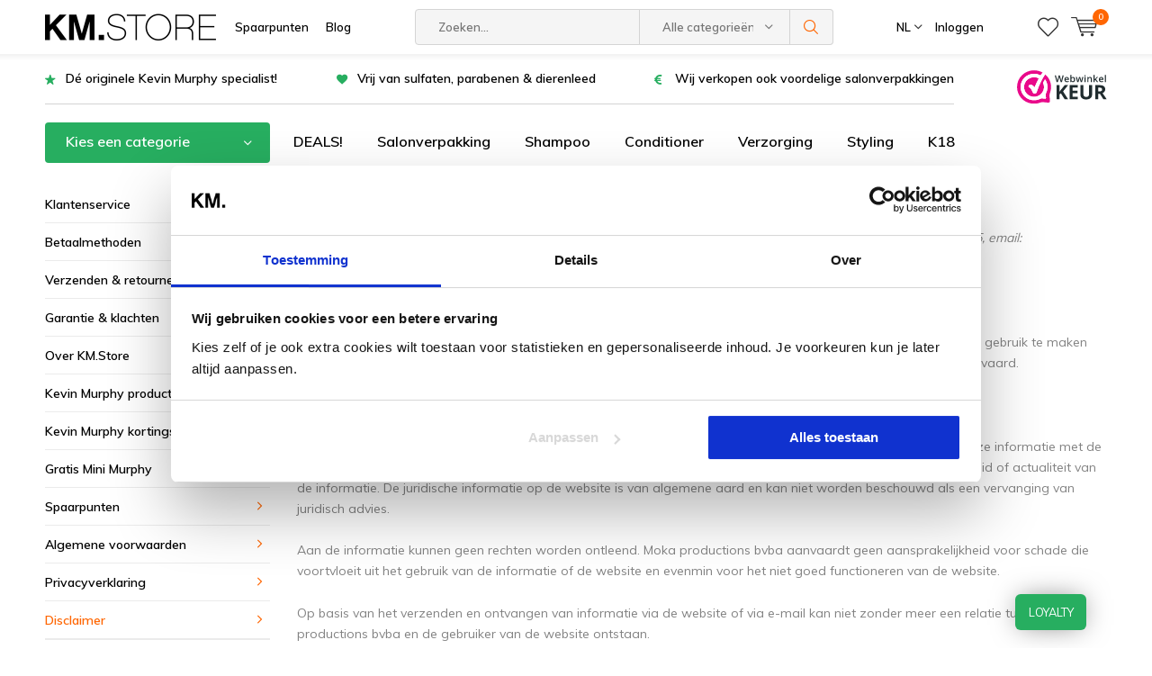

--- FILE ---
content_type: text/html;charset=utf-8
request_url: https://www.kmstore.be/nl/service/disclaimer/
body_size: 11623
content:
<!doctype html>
<html lang="nl" class="menu-up   no-mobile ">
	<head>
    
<script type="text/javascript">
   window.dataLayer = window.dataLayer || [];
   dataLayer.push({
                                                                                                            ecomm_prodid: '',  
                  ecomm_totalvalue: ''
                       
                         
                  });
      
</script>


<!-- Google Tag Manager -->
<script>(function(w,d,s,l,i){w[l]=w[l]||[];w[l].push({'gtm.start':
new Date().getTime(),event:'gtm.js'});var f=d.getElementsByTagName(s)[0],
j=d.createElement(s),dl=l!='dataLayer'?'&l='+l:'';j.async=true;j.src=
'https://www.googletagmanager.com/gtm.js?id='+i+dl;f.parentNode.insertBefore(j,f);
})(window,document,'script','dataLayer','GTM-WFV84WG');</script>
<!-- End Google Tag Manager -->          <script type="text/javascript">
        (function e(){var e=document.createElement("script");e.type="text/javascript",e.async=true,e.src="//staticw2.yotpo.com/33VX1vPv6K369kjY8L8lfAVJZLVfF7PTA7wySG5e/widget.js";var t=document.getElementsByTagName("script")[0];t.parentNode.insertBefore(e,t)})();
      </script>
        <meta charset="utf-8"/>
<!-- [START] 'blocks/head.rain' -->
<!--

  (c) 2008-2025 Lightspeed Netherlands B.V.
  http://www.lightspeedhq.com
  Generated: 02-12-2025 @ 17:47:00

-->
<link rel="canonical" href="https://www.kmstore.be/nl/service/disclaimer/"/>
<link rel="alternate" href="https://www.kmstore.be/nl/index.rss" type="application/rss+xml" title="Nieuwe producten"/>
<meta name="robots" content="noodp,noydir"/>
<meta name="google-site-verification" content="UM1-xgbMztDdVyb0xuV8Ba_DZP21bNzUZZcDUndtu28"/>
<meta name="google-site-verification" content="sp7Uj9hZAxADAdXU7UozBtDU4XTZemHdABQt__Ec5pU"/>
<meta property="og:url" content="https://www.kmstore.be/nl/service/disclaimer/?source=facebook"/>
<meta property="og:site_name" content="KM.STORE"/>
<meta property="og:title" content="Disclaimer"/>
<meta property="og:description" content="Wij zijn dé webshop om online Kevin Murphy haarproducten te kopen: shampoo, conditioner, styling &amp; meer..."/>
<script src="https://app.dmws.plus/shop-assets/12868/dmws-plus-loader.js?id=2256f77003ac290674a6ccf44860ec52"></script>
<script src="https://datalayer.taggrs.cloud/lightspeed-c-series-v2-minified.js"></script>
<script>
(function(w,d,s,l,i){w[l]=w[l]||[];w[l].push({'gtm.start':new Date().getTime(),event:'gtm.js'});var f=d.getElementsByTagName(s)[0],j=d.createElement(s),dl=l!='dataLayer'?'&l='+l:'';j.async=true;j.src='https://sst.kmstore.be/dn1kvwkwL7.js?tg='+i+dl;f.parentNode.insertBefore(j,f);})(window,document,'script','dataLayer','WFV84WG');
</script>
<!--[if lt IE 9]>
<script src="https://cdn.webshopapp.com/assets/html5shiv.js?2025-02-20"></script>
<![endif]-->
<!-- [END] 'blocks/head.rain' -->
		<meta charset="utf-8">
		<meta http-equiv="x-ua-compatible" content="ie=edge">
		<title>Disclaimer - KM.STORE</title>
		<meta name="description" content="Wij zijn dé webshop om online Kevin Murphy haarproducten te kopen: shampoo, conditioner, styling &amp; meer...">
		<meta name="keywords" content="Disclaimer">
		<meta name="theme-color" content="#ffffff">
		<meta name="MobileOptimized" content="320">
		<meta name="HandheldFriendly" content="true">
		<meta name="viewport" content="width=device-width, initial-scale=1, initial-scale=1, minimum-scale=1, maximum-scale=1, user-scalable=no">
		<meta name="author" content="https://www.dmws.nl/">
    <meta name="p:domain_verify" content="be03600f72703f1e5649919c986b4495"/>
		
		<link rel="preconnect" href="https://fonts.googleapis.com">
		<link rel="dns-prefetch" href="https://fonts.googleapis.com">
		<link rel="preconnect" href="https://ajax.googleapis.com">
		<link rel="dns-prefetch" href="https://ajax.googleapis.com">
		<link rel="preconnect" href="https://www.gstatic.com" crossorigin="anonymous">
		<link rel="dns-prefetch" href="https://www.gstatic.com" crossorigin="anonymous">
		<link rel="preconnect" href="//cdn.webshopapp.com/">
		<link rel="dns-prefetch" href="//cdn.webshopapp.com/">
	
		<link rel="preload" href="https://fonts.googleapis.com/css?family=Muli:300,400,500,600,700,800,900%7CMontserrat:300,400,500,600,700,800,900" as="style">
    <link rel="preload" href="https://cdn.webshopapp.com/shops/12868/themes/175791/assets/icomoon.woff" as="font" type="font/woff" crossorigin="anonymous">
    <link href="https://fonts.googleapis.com/css?family=Muli:300,400,500,600,700,800,900%7CMontserrat:300,400,500,600,700,800,900" rel="stylesheet" type="text/css">
  
  	<script>
      "use strict"
			function loadJS(src, onload) {
				var script = document.createElement('script')
				script.src = src
				script.onload = onload
				;(document.body || document.head).appendChild(script)
				script = null
			}
			(function () {
				var fontToLoad1 = "Muli",
					fontToLoad2 = "Montserrat"

				if (sessionStorage.font1 === fontToLoad1 && sessionStorage.font2 === fontToLoad2) {
					document.documentElement.className += " wf-active"
					return
				} else if ("fonts" in document) {
					var fontsToLoad = [document.fonts.load("300 1em 'Muli'"), document.fonts.load("400 1em 'Muli'"),
					document.fonts.load("500 1em 'Muli'"), document.fonts.load("600 1em 'Muli'"), document.fonts.load("700 1em 'Muli'"),
					document.fonts.load("800 1em 'Muli'"), document.fonts.load("900 1em 'Muli'"),
					document.fonts.load("300 1em 'Montserrat'"), document.fonts.load("400 1em 'Montserrat'"),
					document.fonts.load("500 1em 'Montserrat'"), document.fonts.load("600 1em 'Montserrat'"), document.fonts.load("700 1em 'Montserrat'"),
					document.fonts.load("800 1em 'Montserrat'"), document.fonts.load("900 1em 'Montserrat'")]
					Promise.all(fontsToLoad).then(function () {
						document.documentElement.className += " wf-active"
						try {
							sessionStorage.font1 = fontToLoad1
							sessionStorage.font2 = fontToLoad2
						} catch (e) { /* private safari */ }
					})
				} else {
					// use fallback
					loadJS('https://cdnjs.cloudflare.com/ajax/libs/fontfaceobserver/2.1.0/fontfaceobserver.js', function () {
						var fontsToLoad = []
						for (var i = 3; i <= 9; ++i) {
							fontsToLoad.push(new FontFaceObserver(fontToLoad1, { weight: i * 100 }).load())
							fontsToLoad.push(new FontFaceObserver(fontToLoad2, { weight: i * 100 }).load())
						}
						Promise.all(fontsToLoad).then(function () {
							document.documentElement.className += " wf-active"
							try {
								sessionStorage.font1 = fontToLoad1
								sessionStorage.font2 = fontToLoad2
							} catch (e) { /* private safari */ }
						});
					})
				}
			})();
    </script>
	
		<link rel="preload" href="https://cdn.webshopapp.com/shops/12868/themes/175791/assets/main-minified.css?20251202094624?1536" as="style">
		<link rel="preload" href="https://cdn.webshopapp.com/shops/12868/themes/175791/assets/settings.css?20251202094624" as="style">
		<link rel="stylesheet" async media="screen" href="https://cdn.webshopapp.com/shops/12868/themes/175791/assets/main-minified.css?20251202094624?1536">
		    <link rel="stylesheet" async href="https://cdn.webshopapp.com/shops/12868/themes/175791/assets/settings.css?20251202094624" />
    
		<link rel="preload" href="https://ajax.googleapis.com/ajax/libs/jquery/2.2.4/jquery.min.js" as="script">
		<link rel="preload" href="https://cdn.webshopapp.com/shops/12868/themes/175791/assets/custom.css?20251202094624" as="style">
		<link rel="preload" href="https://cdn.webshopapp.com/shops/12868/themes/175791/assets/cookie.js?20251202094624" as="script">
		<link rel="preload" href="https://cdn.webshopapp.com/shops/12868/themes/175791/assets/scripts.js?20251202094624" as="script">
		<link rel="preload" href="https://cdn.webshopapp.com/shops/12868/themes/175791/assets/fancybox.js?20251202094624" as="script">
		    				<link rel="preload" href="https://cdn.webshopapp.com/shops/12868/themes/175791/assets/dmws-gui.js?20251202094624" as="script">
		
		<script src="https://ajax.googleapis.com/ajax/libs/jquery/2.2.4/jquery.min.js"></script>
    
		<link rel="icon" type="image/x-icon" href="https://cdn.webshopapp.com/shops/12868/themes/175791/v/519577/assets/favicon.ico?20210209182627">
		<link rel="apple-touch-icon" href="https://cdn.webshopapp.com/shops/12868/themes/175791/v/519577/assets/favicon.ico?20210209182627">
		<meta property="og:title" content="Disclaimer">
		<meta property="og:type" content="website"> 
		<meta property="og:description" content="Wij zijn dé webshop om online Kevin Murphy haarproducten te kopen: shampoo, conditioner, styling &amp; meer...">
		<meta property="og:site_name" content="KM.STORE">
		<meta property="og:url" content="https://www.kmstore.be/">
    			<meta property="og:image" content="https://cdn.webshopapp.com/shops/12868/themes/175791/v/2635356/assets/banner-1.jpg?20250511121900">
        		<script type="application/ld+json">
			{
				"@context": "http://schema.org/",
				"@type": "Organization",
				"url": "https://www.kmstore.be/nl/",
				"name": "KM.STORE",
				"legalName": "KM.STORE",
				"description": "Wij zijn dé webshop om online Kevin Murphy haarproducten te kopen: shampoo, conditioner, styling &amp; meer...",
				"logo": "https://cdn.webshopapp.com/shops/12868/themes/175791/v/519577/assets/logo.png?20210209182627",
				"image": "https://cdn.webshopapp.com/shops/12868/themes/175791/v/2635356/assets/banner-1.jpg?20250511121900",
				"contactPoint": {
					"@type": "ContactPoint",
					"contactType": "Customer service",
					"telephone": "+32 11 98 84 11"
				},
				"address": {
					"@type": "PostalAddress",
					"streetAddress": "",
					"addressLocality": "",
					"addressRegion": "",
					"postalCode": "",
					"addressCountry": ""
				}
			}
		</script>
    <meta name="msapplication-config" content="https://cdn.webshopapp.com/shops/12868/themes/175791/assets/browserconfig.xml?20251202094624">
<meta property="og:title" content="Disclaimer">
<meta property="og:type" content="website"> 
<meta property="og:description" content="Wij zijn dé webshop om online Kevin Murphy haarproducten te kopen: shampoo, conditioner, styling &amp; meer...">
<meta property="og:site_name" content="KM.STORE">
<meta property="og:url" content="https://www.kmstore.be/">
<meta property="og:image" content="https://cdn.webshopapp.com/shops/12868/themes/175791/assets/first-image-1.jpg?20251202094624">
<meta name="twitter:title" content="Disclaimer">
<meta name="twitter:description" content="Wij zijn dé webshop om online Kevin Murphy haarproducten te kopen: shampoo, conditioner, styling &amp; meer...">
<meta name="twitter:site" content="KM.STORE">
<meta name="twitter:card" content="https://cdn.webshopapp.com/shops/12868/themes/175791/v/519577/assets/logo.png?20210209182627">
<meta name="twitter:image" content="https://cdn.webshopapp.com/shops/12868/themes/175791/assets/first-image-1.jpg?20251202094624">
<script type="application/ld+json">
  [
        {
      "@context": "http://schema.org/",
      "@type": "Organization",
      "url": "https://www.kmstore.be/",
      "name": "KM.STORE",
      "legalName": "KM.STORE",
      "description": "Wij zijn dé webshop om online Kevin Murphy haarproducten te kopen: shampoo, conditioner, styling &amp; meer...",
      "logo": "https://cdn.webshopapp.com/shops/12868/themes/175791/v/519577/assets/logo.png?20210209182627",
      "image": "https://cdn.webshopapp.com/shops/12868/themes/175791/assets/first-image-1.jpg?20251202094624",
      "contactPoint": {
        "@type": "ContactPoint",
        "contactType": "Customer service",
        "telephone": "+32 11 98 84 11"
      },
      "address": {
        "@type": "PostalAddress",
        "streetAddress": "Korte Heerstraat 12/2",
        "addressLocality": "",
        "postalCode": "B-3910 Pelt",
        "addressCountry": "NL"
      }
      ,
      "aggregateRating": {
          "@type": "AggregateRating",
          "bestRating": "10",
          "worstRating": "1",
          "ratingValue": "9.4",
          "reviewCount": "11636",
          "url":"https://www.valuedshops.be/webshop/KMSTORE_1205100/reviews"
      }
            
    },
    { 
      "@context": "http://schema.org", 
      "@type": "WebSite", 
      "url": "https://www.kmstore.be/", 
      "name": "KM.STORE",
      "description": "Wij zijn dé webshop om online Kevin Murphy haarproducten te kopen: shampoo, conditioner, styling &amp; meer...",
      "author": [
        {
          "@type": "Organization",
          "url": "https://www.dmws.nl/",
          "name": "DMWS B.V.",
          "address": {
            "@type": "PostalAddress",
            "streetAddress": "Klokgebouw 195 (Strijp-S)",
            "addressLocality": "Eindhoven",
            "addressRegion": "NB",
            "postalCode": "5617 AB",
            "addressCountry": "NL"
          }
        }
      ]
    }
  ]
</script>	</head>
	<body>
    <!-- Google Tag Manager (noscript) --><noscript><iframe src="https://www.googletagmanager.com/ns.html?id=GTM-WFV84WG"
    height="0" width="0" style="display:none;visibility:hidden"></iframe></noscript><!-- End Google Tag Manager (noscript) --><ul class="hidden-data hidden"><li>12868</li><li>175791</li><li>ja</li><li>nl</li><li>live</li><li>klantendienst//kmstore/be</li><li>https://www.kmstore.be/nl/</li></ul><div id="root"><header id="top"><p id="logo"><a href="https://www.kmstore.be/nl/" accesskey="h"><img class="desktop-only" src="https://cdn.webshopapp.com/shops/12868/themes/175791/v/519577/assets/logo.png?20210209182627" alt="KM.STORE" width="190" height="60"><img class="desktop-hide" src="https://cdn.webshopapp.com/shops/12868/themes/175791/v/519577/assets/logo-mobile.png?20210209182627" alt="KM.STORE" width="190" height="60"></a></p><nav id="skip"><ul><li><a href="#nav" accesskey="n">Skip to navigation (n)</a></li><li><a href="#content" accesskey="c">Skip to content (c)</a></li><li><a href="#footer" accesskey="f">Skip to footer (f)</a></li></ul></nav><nav id="nav"><ul><li><a accesskey="1" href="https://www.kmstore.be/service/kevinmurphy-spaarpunten/">Spaarpunten</a><em>(1)</em></li><li><a accesskey="2" href="https://www.kmstore.be/blogs/kevinmurphy-blog/">Blog</a><em>(2)</em></li></ul><form action="https://www.kmstore.be/nl/search/" method="post" id="formSearch" class="untouched"><h5>Zoeken</h5><p><label for="q">Zoeken...</label><input type="search" id="q" name="q" value="" placeholder="Zoeken..." autocomplete="off"></p><p class="desktop-only"><label for="sb" class="hidden">Alle categorieën</label><select id="sb" name="sb" onchange="cat();"><option value="https://www.kmstore.be/nl/search/">Alle categorieën</option><option value="https://www.kmstore.be/nl/kevin-murphy-producten/" class="cat-319889">Kevin Murphy producten</option><option value="https://www.kmstore.be/nl/kevin-murphy-keuzehulp/" class="cat-4324454">Kevin Murphy keuzehulp</option><option value="https://www.kmstore.be/nl/kevin-murphy-holiday-deals/" class="cat-13279840">Kevin Murphy Holiday Deals</option><option value="https://www.kmstore.be/nl/kevin-murphy-black-friday/" class="cat-9719477">Kevin Murphy Black Friday</option><option value="https://www.kmstore.be/nl/k18-hair/" class="cat-10698342">K18 Hair</option><option value="https://www.kmstore.be/nl/idhair-solutions/" class="cat-13368383">IdHair SOLUTIONS</option></select></p><p><button type="submit" title="Zoeken" disabled="disabled">Zoeken</button></p><ul class="list-cart"></ul><div class="tags desktop-hide"><h5>Tags</h5><ul class="list-tags"><li><a href="https://www.kmstore.be/nl/tags/i-n-belgie/">I-N belgie <span>(28)</span></a></li><li><a href="https://www.kmstore.be/nl/tags/i-n-nederland/">I-N nederland <span>(28)</span></a></li><li><a href="https://www.kmstore.be/nl/tags/i-n-webshop/">I-N webshop <span>(28)</span></a></li><li><a href="https://www.kmstore.be/nl/tags/love-kevin-murphy/">Love Kevin Murphy <span>(122)</span></a></li><li><a href="https://www.kmstore.be/nl/tags/lovekevinmurphy/">LoveKevinMurphy <span>(122)</span></a></li><li><a href="https://www.kmstore.be/nl/tags/metis-superior-supplements/">Metis superior supplements <span>(10)</span></a></li><li><a href="https://www.kmstore.be/nl/tags/metis-supplements/">Metis supplements <span>(10)</span></a></li><li><a href="https://www.kmstore.be/nl/tags/metis-vitamine/">Metis vitamine <span>(10)</span></a></li><li><a href="https://www.kmstore.be/nl/tags/conditioner-shampoo/">conditioner shampoo <span>(6)</span></a></li><li><a href="https://www.kmstore.be/nl/tags/haarspray/">haarspray <span>(22)</span></a></li><li><a href="https://www.kmstore.be/nl/tags/haaruitval/">haaruitval <span>(6)</span></a></li><li><a href="https://www.kmstore.be/nl/tags/haarverlies/">haarverlies <span>(6)</span></a></li><li><a href="https://www.kmstore.be/nl/tags/intelligent-nutrients/">intelligent nutrients <span>(28)</span></a></li><li><a href="https://www.kmstore.be/nl/tags/kevin-murphy-aanbieding/">kevin murphy aanbieding <span>(113)</span></a></li><li><a href="https://www.kmstore.be/nl/tags/kevin-murphy-belgie/">kevin murphy belgie <span>(113)</span></a></li><li><a href="https://www.kmstore.be/nl/tags/kevin-murphy-conditioner/">kevin murphy conditioner <span>(8)</span></a></li><li><a href="https://www.kmstore.be/nl/tags/kevin-murphy-ervaringen/">kevin murphy ervaringen <span>(113)</span></a></li><li><a href="https://www.kmstore.be/nl/tags/kevin-murphy-gel/">kevin murphy gel <span>(9)</span></a></li><li><a href="https://www.kmstore.be/nl/tags/kevin-murphy-goedkoop/">kevin murphy goedkoop <span>(113)</span></a></li><li><a href="https://www.kmstore.be/nl/tags/kevin-murphy-haarlak/">kevin murphy haarlak <span>(8)</span></a></li><li><a href="https://www.kmstore.be/nl/tags/kevin-murphy-hair/">kevin murphy hair <span>(5)</span></a></li><li><a href="https://www.kmstore.be/nl/tags/kevin-murphy-holiday-2020/">kevin murphy holiday 2020 <span>(15)</span></a></li><li><a href="https://www.kmstore.be/nl/tags/kevin-murphy-holiday-deal/">kevin murphy holiday deal <span>(45)</span></a></li><li><a href="https://www.kmstore.be/nl/tags/kevin-murphy-kopen/">kevin murphy kopen <span>(113)</span></a></li><li><a href="https://www.kmstore.be/nl/tags/kevin-murphy-masker/">kevin murphy masker <span>(9)</span></a></li><li><a href="https://www.kmstore.be/nl/tags/kevin-murphy-mini/">kevin murphy mini <span>(27)</span></a></li><li><a href="https://www.kmstore.be/nl/tags/kevin-murphy-nederland/">kevin murphy nederland <span>(113)</span></a></li><li><a href="https://www.kmstore.be/nl/tags/kevin-murphy-online/">kevin murphy online <span>(113)</span></a></li><li><a href="https://www.kmstore.be/nl/tags/kevin-murphy-paste/">kevin murphy paste <span>(9)</span></a></li><li><a href="https://www.kmstore.be/nl/tags/kevin-murphy-shampoo/">kevin murphy shampoo <span>(11)</span></a></li><li><a href="https://www.kmstore.be/nl/tags/kevin-murphy-spray/">kevin murphy spray <span>(22)</span></a></li><li><a href="https://www.kmstore.be/nl/tags/kevin-murphy-verkooppunt/">kevin murphy verkooppunt <span>(113)</span></a></li><li><a href="https://www.kmstore.be/nl/tags/kevin-murphy-wax/">kevin murphy wax <span>(9)</span></a></li><li><a href="https://www.kmstore.be/nl/tags/kevin-murphy-webshop/">kevin murphy webshop <span>(113)</span></a></li><li><a href="https://www.kmstore.be/nl/tags/kevin-murphy-zilvershampoo/">kevin murphy zilvershampoo <span>(5)</span></a></li><li><a href="https://www.kmstore.be/nl/tags/krullen/">krullen <span>(7)</span></a></li><li><a href="https://www.kmstore.be/nl/tags/krullen-maken/">krullen maken <span>(5)</span></a></li><li><a href="https://www.kmstore.be/nl/tags/producten-voor-krullend-haar/">producten voor krullend haar <span>(7)</span></a></li><li><a href="https://www.kmstore.be/nl/tags/shampoo-tegen-haaruitval/">shampoo tegen haaruitval <span>(7)</span></a></li><li><a href="https://www.kmstore.be/nl/tags/shampoo-zonder-sulfaten/">shampoo zonder sulfaten <span>(10)</span></a></li></ul></div></form><ul><li class="language"><a accesskey="3" href="./">NL</a><em>(3)</em><ul><li class="active"><a href="https://www.kmstore.be/nl/service/disclaimer"  title="Nederlands" lang="nl">Nederlands</a></li><li ><a href="https://www.kmstore.be/fr/service/disclaimer"  title="Français" lang="fr">Français</a></li></ul></li><li class="search"><a accesskey="5" href="./"><i class="icon-zoom"></i><span>Zoeken</span></a><em>(5)</em></li><!--<li class="compare mobile-only"><a accesskey="5" href="./"><i class="icon-chart"></i><span>vergelijk</span></a><em>(5)</em></li>--><li class="user"><a accesskey="6" href="https://www.kmstore.be/nl/account/login/"><i class="icon-user-outline"></i> 
          Inloggen
        </a><em>(6)</em><div><div class="double"><form method="post" id="formLogin" action="https://www.kmstore.be/nl/account/loginPost/?return=https://www.kmstore.be/nl/service/disclaimer/"><h5>Inloggen</h5><p><label for="formLoginEmail">E-mailadres</label><input type="email" id="formLoginEmail" name="email" placeholder="E-mailadres" autocomplete='email' required></p><p><label for="formLoginPassword">Wachtwoord</label><input type="password" id="formLoginPassword" name="password" placeholder="Wachtwoord" autocomplete="current-password" required><a href="https://www.kmstore.be/nl/account/password/">Wachtwoord vergeten?</a></p><p><input type="hidden" name="key" value="6406352efaf9128e1c4443082bd165e0" /><input type="hidden" name="type" value="login" /><button type="submit" onclick="$('#formLogin').submit(); return false;">Inloggen</button></p></form><div><h5>Nieuwe klant?</h5><ul class="list-checks"><li>Al je orders en retouren op één plek</li><li>Het bestelproces gaat nog sneller</li><li>Je winkelwagen is altijd en overal opgeslagen</li></ul><p class="link-btn"><a class="a" href="https://www.kmstore.be/nl/account/register/">Account aanmaken</a></p></div></div></div></li><li class="menu"><a accesskey="7" href="./"><i class="icon-menu"></i>
          Menu
        </a><em>(7)</em></li><li class="favorites br"><a accesskey="8" href="https://www.kmstore.be/nl/account/wishlist/"><i class="icon-heart-outline"></i><span>wishlist</span></a></li><li class="cart"><a accesskey="9" href="./"><i class="icon-cart"></i><span>Winkelwagen</span><span class="qty">0</span></a><em>(9)</em><div><h5>Mijn winkelwagen</h5><ul class="list-cart"><li><a href="https://www.kmstore.be/nl/session/back/"><span class="img"><img src="https://cdn.webshopapp.com/shops/12868/themes/175791/assets/empty-cart.svg?20251202094624" alt="Empty cart" width="43" height="46"></span><span class="title">Geen producten gevonden...</span><span class="desc">Er zitten geen producten in uw winkelwagen. Misschien is het artikel dat u had gekozen uitverkocht.</span></a></li></ul></div></li></ul><div class="nav-main"><ul><li><a>Menu</a><ul><li><a href="https://www.kmstore.be/nl/kevin-murphy-producten/"><span class="img"><img src="https://cdn.webshopapp.com/shops/12868/files/143764058/64x44x2/kevin-murphy-producten.jpg" alt="Kevin Murphy producten" width="32" height="22"></span>Kevin Murphy producten</a><ul><li class="strong"><a href="https://www.kmstore.be/nl/kevin-murphy-producten/">Kevin Murphy producten</a></li><li><a href="https://www.kmstore.be/nl/kevin-murphy-producten/kevin-murphy-wash/">Kevin Murphy wash</a></li><li><a href="https://www.kmstore.be/nl/kevin-murphy-producten/kevin-murphy-rinse/">Kevin Murphy rinse</a></li><li><a href="https://www.kmstore.be/nl/kevin-murphy-producten/kevin-murphy-treatment/">Kevin Murphy treatment</a></li><li><a href="https://www.kmstore.be/nl/kevin-murphy-producten/kevin-murphy-styling/">Kevin Murphy styling</a></li><li><a href="https://www.kmstore.be/nl/kevin-murphy-producten/kevin-murphy-blowdry/">Kevin Murphy blow.dry</a></li><li><a href="https://www.kmstore.be/nl/kevin-murphy-producten/kevin-murphy-colour-care/">Kevin Murphy colour care</a></li><li><a href="https://www.kmstore.be/nl/kevin-murphy-producten/kevin-murphy-tools/">Kevin Murphy tools</a></li><li><a href="https://www.kmstore.be/nl/kevin-murphy-producten/kevin-murphy-kmen/">Kevin Murphy K.Men</a></li><li><a href="https://www.kmstore.be/nl/kevin-murphy-producten/kevin-murphy-deals/">Kevin Murphy deals</a></li><li><a href="https://www.kmstore.be/nl/kevin-murphy-producten/kevin-murphy-mini-40ml/">Kevin Murphy Mini 40ml</a></li><li><a href="https://www.kmstore.be/nl/kevin-murphy-producten/kevin-murphy-travelsize/">Kevin Murphy travelsize</a></li><li><a href="https://www.kmstore.be/nl/kevin-murphy-producten/kevin-murphy-salonverpakking/">Kevin Murphy salonverpakking</a><ul><li class="strong"><a href="https://www.kmstore.be/nl/kevin-murphy-producten/kevin-murphy-salonverpakking/">Kevin Murphy salonverpakking</a></li><li><a href="https://www.kmstore.be/nl/kevin-murphy-producten/kevin-murphy-salonverpakking/wash-1000-ml/">Wash 1000 ml</a></li><li><a href="https://www.kmstore.be/nl/kevin-murphy-producten/kevin-murphy-salonverpakking/rinse-1000-ml/">Rinse 1000 ml</a></li><li><a href="https://www.kmstore.be/nl/kevin-murphy-producten/kevin-murphy-salonverpakking/treatment-1000-ml/">Treatment 1000 ml</a></li><li><a href="https://www.kmstore.be/nl/kevin-murphy-producten/kevin-murphy-salonverpakking/styling-1000-ml/">Styling 1000 ml</a></li></ul></li><li><a href="https://www.kmstore.be/nl/kevin-murphy-producten/kevin-murphy-korting/">Kevin Murphy korting</a></li></ul></li><li><a href="https://www.kmstore.be/nl/kevin-murphy-keuzehulp/"><span class="img"><img src="https://cdn.webshopapp.com/shops/12868/files/233284566/64x44x2/kevin-murphy-keuzehulp.jpg" alt="Kevin Murphy keuzehulp" width="32" height="22"></span>Kevin Murphy keuzehulp</a><ul><li class="strong"><a href="https://www.kmstore.be/nl/kevin-murphy-keuzehulp/">Kevin Murphy keuzehulp</a></li><li><a href="https://www.kmstore.be/nl/kevin-murphy-keuzehulp/krullen/">Krullen</a></li><li><a href="https://www.kmstore.be/nl/kevin-murphy-keuzehulp/anti-frizz/">Anti frizz</a></li><li><a href="https://www.kmstore.be/nl/kevin-murphy-keuzehulp/hittebescherming/">Hittebescherming</a></li><li><a href="https://www.kmstore.be/nl/kevin-murphy-keuzehulp/hoofdhuid-problemen/">Hoofdhuid problemen</a></li><li><a href="https://www.kmstore.be/nl/kevin-murphy-keuzehulp/extra-volume/">Extra volume</a></li><li><a href="https://www.kmstore.be/nl/kevin-murphy-keuzehulp/herstel/">Herstel</a></li><li><a href="https://www.kmstore.be/nl/kevin-murphy-keuzehulp/haaruitval/">Haaruitval</a></li><li><a href="https://www.kmstore.be/nl/kevin-murphy-keuzehulp/hydratatie/">Hydratatie</a></li><li><a href="https://www.kmstore.be/nl/kevin-murphy-keuzehulp/verjonging/">Verjonging</a></li><li><a href="https://www.kmstore.be/nl/kevin-murphy-keuzehulp/blond-of-grijs-haar/">Blond (of grijs) haar</a></li><li><a href="https://www.kmstore.be/nl/kevin-murphy-keuzehulp/beach-look/">Beach look</a></li><li><a href="https://www.kmstore.be/nl/kevin-murphy-keuzehulp/topstyling/">Topstyling</a></li><li><a href="https://www.kmstore.be/nl/kevin-murphy-keuzehulp/body-textuur/">Body &amp; textuur</a></li><li><a href="https://www.kmstore.be/nl/kevin-murphy-keuzehulp/km-voor-heren/">KM voor heren</a></li><li><a href="https://www.kmstore.be/nl/kevin-murphy-keuzehulp/vegan-producten/">Vegan producten</a></li><li><a href="https://www.kmstore.be/nl/kevin-murphy-keuzehulp/glutenvrije-producten/">Glutenvrije producten</a></li><li><a href="https://www.kmstore.be/nl/kevin-murphy-keuzehulp/producten-met-uv-filter/">Producten met UV-filter</a></li></ul></li><li><a href="https://www.kmstore.be/nl/kevin-murphy-holiday-deals/"><span class="img"><img src="https://cdn.webshopapp.com/shops/12868/files/486473668/64x44x2/kevin-murphy-holiday-deals.jpg" alt="Kevin Murphy Holiday Deals" width="32" height="22"></span>Kevin Murphy Holiday Deals</a></li><li><a href="https://www.kmstore.be/nl/kevin-murphy-black-friday/"><span class="img"><img src="https://cdn.webshopapp.com/shops/12868/files/487948989/64x44x2/kevin-murphy-black-friday.jpg" alt="Kevin Murphy Black Friday" width="32" height="22"></span>Kevin Murphy Black Friday</a></li><li><a href="https://www.kmstore.be/nl/k18-hair/"><span class="img"><img src="https://cdn.webshopapp.com/shops/12868/files/360818835/64x44x2/k18-hair.jpg" alt="K18 Hair" width="32" height="22"></span>K18 Hair</a><ul><li class="strong"><a href="https://www.kmstore.be/nl/k18-hair/">K18 Hair</a></li><li><a href="https://www.kmstore.be/nl/k18-hair/wat-is-k18-faq/">Wat is K18? - FAQ</a></li></ul></li><li><a href="https://www.kmstore.be/nl/idhair-solutions/"><span class="img"><img src="https://cdn.webshopapp.com/shops/12868/files/488156296/64x44x2/idhair-solutions.jpg" alt="IdHair SOLUTIONS" width="32" height="22"></span>IdHair SOLUTIONS</a><ul><li class="strong"><a href="https://www.kmstore.be/nl/idhair-solutions/">IdHair SOLUTIONS</a></li><li><a href="https://www.kmstore.be/nl/idhair-solutions/shampoo/">Shampoo</a></li><li><a href="https://www.kmstore.be/nl/idhair-solutions/conditioner/">Conditioner</a></li><li><a href="https://www.kmstore.be/nl/idhair-solutions/treatment/">Treatment</a></li><li><a href="https://www.kmstore.be/nl/idhair-solutions/vette-hoofdhuid-jeuk-schilfers/">Vette hoofdhuid, jeuk &amp; schilfers</a></li><li><a href="https://www.kmstore.be/nl/idhair-solutions/droge-hoofdhuid-jeuk-schilfers/">Droge hoofdhuid, jeuk &amp; schilfers</a></li></ul></li></ul></li></ul></div></nav><p id="back"><a href="https://www.kmstore.be/nl/">Terug</a></p></header><main id="content" class=" "><div class="pretemplate-content "><div class="usp-container"><ul class="list-usp desktop-only"><li>
            	Dé originele Kevin Murphy specialist!
          </li><li>
            	Vrij van sulfaten, parabenen & dierenleed
          </li><li>
            	Wij verkopen ook voordelige salonverpakkingen
          </li></ul><ul class="list-usp list-usp-with-carousel desktop-hide"><div class="inner"><div class="item"><li>
                      Dé originele Kevin Murphy specialist!
                  </li></div><div class="item"><li>
                      Vrij van sulfaten, parabenen & dierenleed
                  </li></div><div class="item"><li>
                      Wij verkopen ook voordelige salonverpakkingen
                  </li></div></div></ul><p class="link-inline"><a href="https://www.valuedshops.be/webshop/KMSTORE_1205100/reviews" title="WebwinkelKeur" target="_blank"><img src="https://dashboard.webwinkelkeur.nl/banners/70/1205100" alt="WebwinkelKeur" width="100" height="31"></a><a href="https://www.kmstore.be/service/kevinmurphy-spaarpunten/">KM.Spaarpunten</a></p></div><nav class="nav-main desktop-only"><ul><li><a href="./">Kies een categorie</a><ul><li><a href="https://www.kmstore.be/nl/kevin-murphy-producten/"><span class="img"><img src="https://cdn.webshopapp.com/shops/12868/files/143764058/64x44x2/kevin-murphy-producten.jpg" alt="Kevin Murphy producten" width="32" height="22"></span>Kevin Murphy producten</a><ul><li class="strong"><a href="https://www.kmstore.be/nl/kevin-murphy-producten/">Kevin Murphy producten</a></li><li><a href="https://www.kmstore.be/nl/kevin-murphy-producten/kevin-murphy-wash/">Kevin Murphy wash</a></li><li><a href="https://www.kmstore.be/nl/kevin-murphy-producten/kevin-murphy-rinse/">Kevin Murphy rinse</a></li><li><a href="https://www.kmstore.be/nl/kevin-murphy-producten/kevin-murphy-treatment/">Kevin Murphy treatment</a></li><li><a href="https://www.kmstore.be/nl/kevin-murphy-producten/kevin-murphy-styling/">Kevin Murphy styling</a></li><li><a href="https://www.kmstore.be/nl/kevin-murphy-producten/kevin-murphy-blowdry/">Kevin Murphy blow.dry</a></li><li><a href="https://www.kmstore.be/nl/kevin-murphy-producten/kevin-murphy-colour-care/">Kevin Murphy colour care</a></li><li><a href="https://www.kmstore.be/nl/kevin-murphy-producten/kevin-murphy-tools/">Kevin Murphy tools</a></li><li><a href="https://www.kmstore.be/nl/kevin-murphy-producten/kevin-murphy-kmen/">Kevin Murphy K.Men</a></li><li><a href="https://www.kmstore.be/nl/kevin-murphy-producten/kevin-murphy-deals/">Kevin Murphy deals</a></li><li><a href="https://www.kmstore.be/nl/kevin-murphy-producten/kevin-murphy-mini-40ml/">Kevin Murphy Mini 40ml</a></li><li><a href="https://www.kmstore.be/nl/kevin-murphy-producten/kevin-murphy-travelsize/">Kevin Murphy travelsize</a></li><li><a href="https://www.kmstore.be/nl/kevin-murphy-producten/kevin-murphy-salonverpakking/">Kevin Murphy salonverpakking</a><ul><li class="strong"><a href="https://www.kmstore.be/nl/kevin-murphy-producten/kevin-murphy-salonverpakking/">Kevin Murphy salonverpakking</a></li><li><a href="https://www.kmstore.be/nl/kevin-murphy-producten/kevin-murphy-salonverpakking/wash-1000-ml/">Wash 1000 ml</a></li><li><a href="https://www.kmstore.be/nl/kevin-murphy-producten/kevin-murphy-salonverpakking/rinse-1000-ml/">Rinse 1000 ml</a></li><li><a href="https://www.kmstore.be/nl/kevin-murphy-producten/kevin-murphy-salonverpakking/treatment-1000-ml/">Treatment 1000 ml</a></li><li><a href="https://www.kmstore.be/nl/kevin-murphy-producten/kevin-murphy-salonverpakking/styling-1000-ml/">Styling 1000 ml</a></li></ul></li><li><a href="https://www.kmstore.be/nl/kevin-murphy-producten/kevin-murphy-korting/">Kevin Murphy korting</a></li></ul></li><li><a href="https://www.kmstore.be/nl/kevin-murphy-keuzehulp/"><span class="img"><img src="https://cdn.webshopapp.com/shops/12868/files/233284566/64x44x2/kevin-murphy-keuzehulp.jpg" alt="Kevin Murphy keuzehulp" width="32" height="22"></span>Kevin Murphy keuzehulp</a><ul><li class="strong"><a href="https://www.kmstore.be/nl/kevin-murphy-keuzehulp/">Kevin Murphy keuzehulp</a></li><li><a href="https://www.kmstore.be/nl/kevin-murphy-keuzehulp/krullen/">Krullen</a></li><li><a href="https://www.kmstore.be/nl/kevin-murphy-keuzehulp/anti-frizz/">Anti frizz</a></li><li><a href="https://www.kmstore.be/nl/kevin-murphy-keuzehulp/hittebescherming/">Hittebescherming</a></li><li><a href="https://www.kmstore.be/nl/kevin-murphy-keuzehulp/hoofdhuid-problemen/">Hoofdhuid problemen</a></li><li><a href="https://www.kmstore.be/nl/kevin-murphy-keuzehulp/extra-volume/">Extra volume</a></li><li><a href="https://www.kmstore.be/nl/kevin-murphy-keuzehulp/herstel/">Herstel</a></li><li><a href="https://www.kmstore.be/nl/kevin-murphy-keuzehulp/haaruitval/">Haaruitval</a></li><li><a href="https://www.kmstore.be/nl/kevin-murphy-keuzehulp/hydratatie/">Hydratatie</a></li><li><a href="https://www.kmstore.be/nl/kevin-murphy-keuzehulp/verjonging/">Verjonging</a></li><li><a href="https://www.kmstore.be/nl/kevin-murphy-keuzehulp/blond-of-grijs-haar/">Blond (of grijs) haar</a></li><li><a href="https://www.kmstore.be/nl/kevin-murphy-keuzehulp/beach-look/">Beach look</a></li><li><a href="https://www.kmstore.be/nl/kevin-murphy-keuzehulp/topstyling/">Topstyling</a></li><li><a href="https://www.kmstore.be/nl/kevin-murphy-keuzehulp/body-textuur/">Body &amp; textuur</a></li><li><a href="https://www.kmstore.be/nl/kevin-murphy-keuzehulp/km-voor-heren/">KM voor heren</a></li><li><a href="https://www.kmstore.be/nl/kevin-murphy-keuzehulp/vegan-producten/">Vegan producten</a></li><li><a href="https://www.kmstore.be/nl/kevin-murphy-keuzehulp/glutenvrije-producten/">Glutenvrije producten</a></li><li><a href="https://www.kmstore.be/nl/kevin-murphy-keuzehulp/producten-met-uv-filter/">Producten met UV-filter</a></li></ul></li><li><a href="https://www.kmstore.be/nl/kevin-murphy-holiday-deals/"><span class="img"><img src="https://cdn.webshopapp.com/shops/12868/files/486473668/64x44x2/kevin-murphy-holiday-deals.jpg" alt="Kevin Murphy Holiday Deals" width="32" height="22"></span>Kevin Murphy Holiday Deals</a></li><li><a href="https://www.kmstore.be/nl/kevin-murphy-black-friday/"><span class="img"><img src="https://cdn.webshopapp.com/shops/12868/files/487948989/64x44x2/kevin-murphy-black-friday.jpg" alt="Kevin Murphy Black Friday" width="32" height="22"></span>Kevin Murphy Black Friday</a></li><li><a href="https://www.kmstore.be/nl/k18-hair/"><span class="img"><img src="https://cdn.webshopapp.com/shops/12868/files/360818835/64x44x2/k18-hair.jpg" alt="K18 Hair" width="32" height="22"></span>K18 Hair</a><ul><li class="strong"><a href="https://www.kmstore.be/nl/k18-hair/">K18 Hair</a></li><li><a href="https://www.kmstore.be/nl/k18-hair/wat-is-k18-faq/">Wat is K18? - FAQ</a></li></ul></li><li><a href="https://www.kmstore.be/nl/idhair-solutions/"><span class="img"><img src="https://cdn.webshopapp.com/shops/12868/files/488156296/64x44x2/idhair-solutions.jpg" alt="IdHair SOLUTIONS" width="32" height="22"></span>IdHair SOLUTIONS</a><ul><li class="strong"><a href="https://www.kmstore.be/nl/idhair-solutions/">IdHair SOLUTIONS</a></li><li><a href="https://www.kmstore.be/nl/idhair-solutions/shampoo/">Shampoo</a></li><li><a href="https://www.kmstore.be/nl/idhair-solutions/conditioner/">Conditioner</a></li><li><a href="https://www.kmstore.be/nl/idhair-solutions/treatment/">Treatment</a></li><li><a href="https://www.kmstore.be/nl/idhair-solutions/vette-hoofdhuid-jeuk-schilfers/">Vette hoofdhuid, jeuk &amp; schilfers</a></li><li><a href="https://www.kmstore.be/nl/idhair-solutions/droge-hoofdhuid-jeuk-schilfers/">Droge hoofdhuid, jeuk &amp; schilfers</a></li></ul></li></ul></li><li><a href="https://www.kmstore.be/nl/kevin-murphy-producten/kevin-murphy-deals/" title="DEALS!">DEALS!</a></li><li><a href="https://www.kmstore.be/nl/kevin-murphy-producten/kevin-murphy-salonverpakking/" title="Salonverpakking">Salonverpakking</a></li><li><a href="https://www.kmstore.be/nl/kevin-murphy-producten/kevin-murphy-wash/" title="Shampoo">Shampoo</a></li><li><a href="https://www.kmstore.be/nl/kevin-murphy-producten/kevin-murphy-rinse/" title="Conditioner">Conditioner</a></li><li><a href="https://www.kmstore.be/nl/kevin-murphy-producten/kevin-murphy-treatment/" title="Verzorging">Verzorging</a></li><li><a href="https://www.kmstore.be/nl/kevin-murphy-producten/kevin-murphy-styling/" title="Styling">Styling</a></li><li><a href="https://www.kmstore.be/nl/k18-hair/" title="K18">K18</a></li></ul></nav></div><div class="cols-a"><article><h1>Disclaimer</h1><p><em>Deze website is eigendom van Moka productions bvba, Korte Heerstraat 12, 3910 Neerpelt, BTW-nr.: BE 0698.791.265, email: <a href="/cdn-cgi/l/email-protection" class="__cf_email__" data-cfemail="1c77707d72687972787579726f685c77716f68736e79327e79">[email&#160;protected]</a>, <a href="https://www.kmstore.be/service/privacy-policy/">privacyverklaring</a>, <a href="https://www.kmstore.be/service/cookieverklaring/">cookieverklaring</a>, <a href="https://www.kmstore.be/service/disclaimer/">disclaimer</a></em></p><p><strong>DISCLAIMER</strong><br /> <br />Op het gebruik van deze website (www.kmstore.be) zijn onderstaande gebruiksvoorwaarden van toepassing. Door gebruik te maken van deze website, wordt u geacht kennis te hebben genomen van de gebruiksvoorwaarden en deze te hebben aanvaard.<br /> <br /><strong>Gebruik van informatie</strong></p><p>Moka productions bvba streeft ernaar op deze website altijd juiste en actuele informatie aan te bieden. Hoewel deze informatie met de grootst mogelijke zorgvuldigheid is samengesteld, staat Moka productions bvba niet in voor de volledigheid, juistheid of actualiteit van de informatie. De juridische informatie op de website is van algemene aard en kan niet worden beschouwd als een vervanging van juridisch advies.<br /> <br />Aan de informatie kunnen geen rechten worden ontleend. Moka productions bvba aanvaardt geen aansprakelijkheid voor schade die voortvloeit uit het gebruik van de informatie of de website en evenmin voor het niet goed functioneren van de website.</p><p>Op basis van het verzenden en ontvangen van informatie via de website of via e-mail kan niet zonder meer een relatie tussen Moka productions bvba en de gebruiker van de website ontstaan.<br /> <br /><strong>E-mail</strong></p><p>Moka productions bvba garandeert niet dat aan haar gezonden e-mails (tijdig) worden ontvangen of verwerkt, omdat tijdige ontvangst van e-mails niet kan worden gegarandeerd. Ook de veiligheid van het e-mailverkeer kan niet volledig worden gegarandeerd door de hieraan verbonden veiligheidsrisico’s. Door zonder encryptie of wachtwoordbeveiliging per e-mail met Moka productions bvba te corresponderen, accepteert u dit risico.<br /> <br /><strong>Hyperlinks</strong></p><p>Deze website kan hyperlinks bevatten naar websites van derden. Moka productions bvba heeft geen invloed op websites van derden en is niet verantwoordelijk voor de beschikbaarheid of inhoud daarvan. Moka productions bvba aanvaardt dan ook geen aansprakelijkheid voor schade die voortvloeit uit het gebruik van websites van derden.<br /> <br /><strong>Intellectuele eigendomsrechten</strong></p><p>Alle publicaties en uitingen van Moka productions bvba zijn beschermd door auteursrecht en andere intellectuele eigendomsrechten. Behalve voor persoonlijk en niet commercieel gebruik, mag niets uit deze publicaties en uitingen op welke manier dan ook verveelvoudigd, gekopieerd of op een andere manier openbaar worden gemaakt, zonder dat Moka productions bvba daar vooraf schriftelijke toestemming voor heeft gegeven.</p></article><aside class="aside-menu" data-title="Menu"><nav class="nav-a"><ul><li ><a href="https://www.kmstore.be/nl/service/" title="Klantenservice">Klantenservice</a><li ><a href="https://www.kmstore.be/nl/service/payment-methods/" title="Betaalmethoden">Betaalmethoden</a><li ><a href="https://www.kmstore.be/nl/service/shipping-returns/" title="Verzenden &amp; retourneren">Verzenden &amp; retourneren</a><li ><a href="https://www.kmstore.be/nl/service/garantie-and-klachten/" title="Garantie &amp; klachten">Garantie &amp; klachten</a><li ><a href="https://www.kmstore.be/nl/service/about/" title="Over KM.Store">Over KM.Store</a><li ><a href="https://www.kmstore.be/nl/service/kevin-murphy-product-reviews/" title="Kevin Murphy product reviews">Kevin Murphy product reviews</a><li ><a href="https://www.kmstore.be/nl/service/kmstore-kevin-murphy-kortingscode/" title="Kevin Murphy kortingscode">Kevin Murphy kortingscode</a><li ><a href="https://www.kmstore.be/nl/service/gratis-kevin-murphy-mini/" title="Gratis Mini Murphy">Gratis Mini Murphy</a><li ><a href="https://www.kmstore.be/nl/service/kevinmurphy-spaarpunten/" title="Spaarpunten">Spaarpunten</a><li ><a href="https://www.kmstore.be/nl/service/general-terms-conditions/" title="Algemene voorwaarden">Algemene voorwaarden</a><li ><a href="https://www.kmstore.be/nl/service/privacy-policy/" title="Privacyverklaring">Privacyverklaring</a><li class="active"><a href="https://www.kmstore.be/nl/service/disclaimer/" title="Disclaimer">Disclaimer</a><li ><a href="https://www.kmstore.be/nl/sitemap/" title="Sitemap">Sitemap</a><li ><a href="https://www.kmstore.be/nl/service/kevin-murphy-testers-gezocht/" title="Kevin Murphy testers gezocht!">Kevin Murphy testers gezocht!</a></ul></nav><figure><a href="https://www.valuedshops.be/webshop/KMSTORE_1205100/reviews"><img src="https://cdn.webshopapp.com/shops/12868/themes/175791/v/519888/assets/service-page-banner.jpg?20210210031320" alt="Disclaimer" width="250" height="245"></a></figure></aside></div></main><article id="compare" class="desktop-only"><header><h5>Vergelijk producten <span class="remove-all-compare">Verwijder alle producten</span></h5></header><section class="compare-wrapper"><p class="max">You can compare a maximum of 3 products</p><ul class="list-compare"></ul><p class="link-btn desktop-hide"><a href="https://www.kmstore.be/nl/compare/">Start vergelijking</a></p></section><footer><div class="desktop-only"><p class="link-btn"><a href="https://www.kmstore.be/nl/compare/">Start vergelijking</a></p><p><a class="toggle toggle-compare" href="javascript:;"><span>Toon</span><span class="hidden">Verbergen</span></a></p></div><p class="desktop-hide"><a href="javascript:;" class="remove">Verwijder alle producten</a></p></footer><a class="hide desktop-hide compare-mobile-toggle" href="javascript:;">Hide compare box</a></article><footer id="footer"><div class="usp-container in-footer"><ul class="list-usp in-footer tablet-hide"><li>
                  Dé originele Kevin Murphy specialist!
              </li><li>
                  Vrij van sulfaten, parabenen & dierenleed
              </li><li>
                  Wij verkopen ook voordelige salonverpakkingen
              </li></ul><ul class="list-usp list-usp-with-carousel in-footer tablet-only"><div class="inner"><div class="item"><li>
                          Dé originele Kevin Murphy specialist!
                      </li></div><div class="item"><li>
                          Vrij van sulfaten, parabenen & dierenleed
                      </li></div><div class="item"><li>
                          Wij verkopen ook voordelige salonverpakkingen
                      </li></div></div></ul></div><form id="formNewsletterFooter" action="https://www.kmstore.be/nl/account/newsletter/" method="post"><div><figure><img src="https://cdn.webshopapp.com/shops/12868/themes/175791/v/519577/assets/footer-image-service.png?20210209182627" alt="Koop nu KEVIN MURPHY producten online!" width="135" height="185"></figure><h3>Wij helpen je graag verder:</h3><p>Via e-mail of WhatsApp!</p></div><div><h3>Volg ons</h3><ul class="list-social"><li><a rel="external" href="https://www.facebook.com/kmstoreonline"><i class="icon-facebook"></i> Facebook</a></li><li><a rel="external" href="https://www.instagram.com/kmstore_be"><i class="icon-instagram"></i> Instagram</a></li></ul></div><div class="white-line tablet-only"></div><div><h3>Wil je ook Kevin Murphy aanbiedingen in je mailbox?</h3><p><input type="hidden" name="key" value="6406352efaf9128e1c4443082bd165e0" /><label for="formNewsletterEmailFooter">E-mail adres</label><input type="text" name="email" id="formNewsletterEmailFooter" placeholder="E-mail adres"/><button type="submit">Abonneer</button><a class="small" href="https://www.kmstore.be/nl/service/privacy-policy/">* Privacyverklaring</a></p></div></form><nav><div><h3>Meer informatie</h3><ul><li><a href="https://www.kmstore.be/nl/kevin-murphy-producten/kevin-murphy-deals/" title="DEALS!">DEALS!</a></li><li><a href="https://www.kmstore.be/nl/kevin-murphy-producten/kevin-murphy-salonverpakking/" title="Salonverpakking">Salonverpakking</a></li><li><a href="https://www.kmstore.be/nl/kevin-murphy-producten/kevin-murphy-wash/" title="Shampoo">Shampoo</a></li><li><a href="https://www.kmstore.be/nl/kevin-murphy-producten/kevin-murphy-rinse/" title="Conditioner">Conditioner</a></li><li><a href="https://www.kmstore.be/nl/kevin-murphy-producten/kevin-murphy-treatment/" title="Verzorging">Verzorging</a></li><li><a href="https://www.kmstore.be/nl/kevin-murphy-producten/kevin-murphy-styling/" title="Styling">Styling</a></li><li><a href="https://www.kmstore.be/nl/k18-hair/" title="K18">K18</a></li></ul></div><div><h3>Klantenservice</h3><ul><li><a href="https://www.kmstore.be/nl/service/" title="Klantenservice">Klantenservice</a></li><li><a href="https://www.kmstore.be/nl/service/payment-methods/" title="Betaalmethoden">Betaalmethoden</a></li><li><a href="https://www.kmstore.be/nl/service/shipping-returns/" title="Verzenden &amp; retourneren">Verzenden &amp; retourneren</a></li><li><a href="https://www.kmstore.be/nl/service/garantie-and-klachten/" title="Garantie &amp; klachten">Garantie &amp; klachten</a></li><li><a href="https://www.kmstore.be/nl/service/about/" title="Over KM.Store">Over KM.Store</a></li><li><a href="https://www.kmstore.be/nl/service/kevin-murphy-product-reviews/" title="Kevin Murphy product reviews">Kevin Murphy product reviews</a></li><li><a href="https://www.kmstore.be/nl/service/kmstore-kevin-murphy-kortingscode/" title="Kevin Murphy kortingscode">Kevin Murphy kortingscode</a></li><li><a href="https://www.kmstore.be/nl/service/gratis-kevin-murphy-mini/" title="Gratis Mini Murphy">Gratis Mini Murphy</a></li><li><a href="https://www.kmstore.be/nl/service/kevinmurphy-spaarpunten/" title="Spaarpunten">Spaarpunten</a></li><li><a href="https://www.kmstore.be/nl/service/general-terms-conditions/" title="Algemene voorwaarden">Algemene voorwaarden</a></li><li><a href="https://www.kmstore.be/nl/service/privacy-policy/" title="Privacyverklaring">Privacyverklaring</a></li><li><a href="https://www.kmstore.be/nl/service/disclaimer/" title="Disclaimer">Disclaimer</a></li><li><a href="https://www.kmstore.be/nl/sitemap/" title="Sitemap">Sitemap</a></li><li><a href="https://www.kmstore.be/nl/service/kevin-murphy-testers-gezocht/" title="Kevin Murphy testers gezocht!">Kevin Murphy testers gezocht!</a></li></ul></div><div><h3>Mijn account</h3><ul><li><a href="https://www.kmstore.be/nl/account/" title="Registreren">Registreren</a></li><li><a href="https://www.kmstore.be/nl/account/orders/" title="Mijn bestellingen">Mijn bestellingen</a></li><li><a href="https://www.kmstore.be/nl/account/wishlist/" title="Mijn verlanglijst">Mijn verlanglijst</a></li></ul></div><div><h3>Categorieën</h3><ul><li ><a href="https://www.kmstore.be/nl/kevin-murphy-producten/">Kevin Murphy producten</a><span class="more-cats"><span class="plus-min"></span></span></li><li ><a href="https://www.kmstore.be/nl/kevin-murphy-keuzehulp/">Kevin Murphy keuzehulp</a><span class="more-cats"><span class="plus-min"></span></span></li><li ><a href="https://www.kmstore.be/nl/kevin-murphy-holiday-deals/">Kevin Murphy Holiday Deals</a></li><li ><a href="https://www.kmstore.be/nl/kevin-murphy-black-friday/">Kevin Murphy Black Friday</a></li><li ><a href="https://www.kmstore.be/nl/k18-hair/">K18 Hair</a><span class="more-cats"><span class="plus-min"></span></span></li><li ><a href="https://www.kmstore.be/nl/idhair-solutions/">IdHair SOLUTIONS</a><span class="more-cats"><span class="plus-min"></span></span></li></ul></div><div><h3>Contact</h3><ul class="list-contact"><li><i class="icon-whatsapp"></i><a target="_blank" href="https://wa.me/3211988411">+32 11 98 84 11</a> Contacteer ons via WhatsApp</li><li><i class="icon-envelope"></i><a class="email"><span class="__cf_email__" data-cfemail="1e75727f706a7b707a777b706d6a5e75736d6a716c7b307c7b">[email&#160;protected]</span></a> Contacteer ons via e-mail</li><li><i class="icon-instagram"></i><a rel="external" href="https://www.instagram.com/kmstore_be">Instagram</a> Volg ons op Instagram</li></ul><div class="module-contact"><h2>KM.Store</h2><p>Korte Heerstraat 12/2<br> B-3910 Pelt<br><a rel="external" href="https://goo.gl/maps/iqyv9qf9qFw">Open in Google Maps <i class="icon-pin"></i></a></p><p>BTW: BE 0698.791.265<br><br></p></div></div></nav><ul class="payments"><li><img src="https://cdn.webshopapp.com/shops/12868/themes/175791/assets/z-ideal.png?20251202094624" alt="ideal" width="45" height="21"></li><li><img src="https://cdn.webshopapp.com/shops/12868/themes/175791/assets/z-paypal.png?20251202094624" alt="paypal" width="45" height="21"></li><li><img src="https://cdn.webshopapp.com/shops/12868/themes/175791/assets/z-mastercard.png?20251202094624" alt="mastercard" width="45" height="21"></li><li><img src="https://cdn.webshopapp.com/shops/12868/themes/175791/assets/z-visa.png?20251202094624" alt="visa" width="45" height="21"></li><li><img src="https://cdn.webshopapp.com/shops/12868/themes/175791/assets/z-mistercash.png?20251202094624" alt="mistercash" width="45" height="21"></li><li><img src="https://cdn.webshopapp.com/shops/12868/themes/175791/assets/z-maestro.png?20251202094624" alt="maestro" width="45" height="21"></li><li><img src="https://cdn.webshopapp.com/shops/12868/themes/175791/assets/z-belfius.png?20251202094624" alt="belfius" width="45" height="21"></li><li><img src="https://cdn.webshopapp.com/shops/12868/themes/175791/assets/z-kbc.png?20251202094624" alt="kbc" width="45" height="21"></li><li><img src="https://cdn.webshopapp.com/shops/12868/themes/175791/assets/z-klarnapaylater.png?20251202094624" alt="klarnapaylater" width="45" height="21"></li><li><img src="https://cdn.webshopapp.com/shops/12868/themes/175791/assets/z-banktransfer.png?20251202094624" alt="banktransfer" width="45" height="21"></li></ul><div class="double"><div ><figure><a href="https://www.valuedshops.be/webshop/KMSTORE_1205100/reviews" title="WebwinkelKeur" target="_blank"><img class="desktop-only" src="https://dashboard.webwinkelkeur.nl/banners/70/1205100" alt="WebwinkelKeur" width="100" height="60"></a></figure><p>
     		© 2025
                  - Powered by
                    <a href="https://www.lightspeedhq.be/" title="Lightspeed" target="_blank">Lightspeed</a>
                              - Theme by <a href="https://dmws.nl/themes/" target="_blank">DMWS.nl</a></p></div><ul><li class="logo"><img src="https://dashboard.webwinkelkeur.nl/banners/70/1205100" alt="WebwinkelKeur" width="137" height="24"></li><li><a href="https://www.kmstore.be/nl/service/general-terms-conditions/">Algemene voorwaarden</a></li><li><a href="https://www.kmstore.be/nl/rss/">RSS-feed</a></li><li><a href="https://www.kmstore.be/nl/sitemap/">Sitemap</a></li></ul></div></footer><div class="rich-snippet text-center"><div><span class="strong">KM.Store</span><span><span> 9,4</span> / <span>10</span></span> -
    <span> 11636 </span> Lees hier onze reviews @ <a target="_blank" href="https://www.valuedshops.be/webshop/KMSTORE_1205100/reviews">WebwinkelKeur</a></div></div><nav id="nav-mobile"><ul><li><a href="https://www.kmstore.be/nl/kevin-murphy-producten/"><span class="img"><img src="https://cdn.webshopapp.com/shops/12868/files/143764058/32x22x2/kevin-murphy-producten.jpg" alt="Kevin Murphy producten" width="32" height="22"></span>Kevin Murphy producten</a><ul><li><span>Kevin Murphy producten</span></li><li><a href="https://www.kmstore.be/nl/kevin-murphy-producten/kevin-murphy-wash/">Kevin Murphy wash</a></li><li><a href="https://www.kmstore.be/nl/kevin-murphy-producten/kevin-murphy-rinse/">Kevin Murphy rinse</a></li><li><a href="https://www.kmstore.be/nl/kevin-murphy-producten/kevin-murphy-treatment/">Kevin Murphy treatment</a></li><li><a href="https://www.kmstore.be/nl/kevin-murphy-producten/kevin-murphy-styling/">Kevin Murphy styling</a></li><li><a href="https://www.kmstore.be/nl/kevin-murphy-producten/kevin-murphy-blowdry/">Kevin Murphy blow.dry</a></li><li><a href="https://www.kmstore.be/nl/kevin-murphy-producten/kevin-murphy-colour-care/">Kevin Murphy colour care</a></li><li><a href="https://www.kmstore.be/nl/kevin-murphy-producten/kevin-murphy-tools/">Kevin Murphy tools</a></li><li><a href="https://www.kmstore.be/nl/kevin-murphy-producten/kevin-murphy-kmen/">Kevin Murphy K.Men</a></li><li><a href="https://www.kmstore.be/nl/kevin-murphy-producten/kevin-murphy-deals/">Kevin Murphy deals</a></li><li><a href="https://www.kmstore.be/nl/kevin-murphy-producten/kevin-murphy-mini-40ml/">Kevin Murphy Mini 40ml</a></li><li><a href="https://www.kmstore.be/nl/kevin-murphy-producten/kevin-murphy-travelsize/">Kevin Murphy travelsize</a></li><li><a href="https://www.kmstore.be/nl/kevin-murphy-producten/kevin-murphy-salonverpakking/">Kevin Murphy salonverpakking</a><ul><li><span>Kevin Murphy salonverpakking</span></li><li><a href="https://www.kmstore.be/nl/kevin-murphy-producten/kevin-murphy-salonverpakking/wash-1000-ml/">Wash 1000 ml</a></li><li><a href="https://www.kmstore.be/nl/kevin-murphy-producten/kevin-murphy-salonverpakking/rinse-1000-ml/">Rinse 1000 ml</a></li><li><a href="https://www.kmstore.be/nl/kevin-murphy-producten/kevin-murphy-salonverpakking/treatment-1000-ml/">Treatment 1000 ml</a></li><li><a href="https://www.kmstore.be/nl/kevin-murphy-producten/kevin-murphy-salonverpakking/styling-1000-ml/">Styling 1000 ml</a></li></ul></li><li><a href="https://www.kmstore.be/nl/kevin-murphy-producten/kevin-murphy-korting/">Kevin Murphy korting</a></li></ul></li><li><a href="https://www.kmstore.be/nl/kevin-murphy-keuzehulp/"><span class="img"><img src="https://cdn.webshopapp.com/shops/12868/files/233284566/32x22x2/kevin-murphy-keuzehulp.jpg" alt="Kevin Murphy keuzehulp" width="32" height="22"></span>Kevin Murphy keuzehulp</a><ul><li><span>Kevin Murphy keuzehulp</span></li><li><a href="https://www.kmstore.be/nl/kevin-murphy-keuzehulp/krullen/">Krullen</a></li><li><a href="https://www.kmstore.be/nl/kevin-murphy-keuzehulp/anti-frizz/">Anti frizz</a></li><li><a href="https://www.kmstore.be/nl/kevin-murphy-keuzehulp/hittebescherming/">Hittebescherming</a></li><li><a href="https://www.kmstore.be/nl/kevin-murphy-keuzehulp/hoofdhuid-problemen/">Hoofdhuid problemen</a></li><li><a href="https://www.kmstore.be/nl/kevin-murphy-keuzehulp/extra-volume/">Extra volume</a></li><li><a href="https://www.kmstore.be/nl/kevin-murphy-keuzehulp/herstel/">Herstel</a></li><li><a href="https://www.kmstore.be/nl/kevin-murphy-keuzehulp/haaruitval/">Haaruitval</a></li><li><a href="https://www.kmstore.be/nl/kevin-murphy-keuzehulp/hydratatie/">Hydratatie</a></li><li><a href="https://www.kmstore.be/nl/kevin-murphy-keuzehulp/verjonging/">Verjonging</a></li><li><a href="https://www.kmstore.be/nl/kevin-murphy-keuzehulp/blond-of-grijs-haar/">Blond (of grijs) haar</a></li><li><a href="https://www.kmstore.be/nl/kevin-murphy-keuzehulp/beach-look/">Beach look</a></li><li><a href="https://www.kmstore.be/nl/kevin-murphy-keuzehulp/topstyling/">Topstyling</a></li><li><a href="https://www.kmstore.be/nl/kevin-murphy-keuzehulp/body-textuur/">Body &amp; textuur</a></li><li><a href="https://www.kmstore.be/nl/kevin-murphy-keuzehulp/km-voor-heren/">KM voor heren</a></li><li><a href="https://www.kmstore.be/nl/kevin-murphy-keuzehulp/vegan-producten/">Vegan producten</a></li><li><a href="https://www.kmstore.be/nl/kevin-murphy-keuzehulp/glutenvrije-producten/">Glutenvrije producten</a></li><li><a href="https://www.kmstore.be/nl/kevin-murphy-keuzehulp/producten-met-uv-filter/">Producten met UV-filter</a></li></ul></li><li><a href="https://www.kmstore.be/nl/kevin-murphy-holiday-deals/"><span class="img"><img src="https://cdn.webshopapp.com/shops/12868/files/486473668/32x22x2/kevin-murphy-holiday-deals.jpg" alt="Kevin Murphy Holiday Deals" width="32" height="22"></span>Kevin Murphy Holiday Deals</a></li><li><a href="https://www.kmstore.be/nl/kevin-murphy-black-friday/"><span class="img"><img src="https://cdn.webshopapp.com/shops/12868/files/487948989/32x22x2/kevin-murphy-black-friday.jpg" alt="Kevin Murphy Black Friday" width="32" height="22"></span>Kevin Murphy Black Friday</a></li><li><a href="https://www.kmstore.be/nl/k18-hair/"><span class="img"><img src="https://cdn.webshopapp.com/shops/12868/files/360818835/32x22x2/k18-hair.jpg" alt="K18 Hair" width="32" height="22"></span>K18 Hair</a><ul><li><span>K18 Hair</span></li><li><a href="https://www.kmstore.be/nl/k18-hair/wat-is-k18-faq/">Wat is K18? - FAQ</a></li></ul></li><li><a href="https://www.kmstore.be/nl/idhair-solutions/"><span class="img"><img src="https://cdn.webshopapp.com/shops/12868/files/488156296/32x22x2/idhair-solutions.jpg" alt="IdHair SOLUTIONS" width="32" height="22"></span>IdHair SOLUTIONS</a><ul><li><span>IdHair SOLUTIONS</span></li><li><a href="https://www.kmstore.be/nl/idhair-solutions/shampoo/">Shampoo</a></li><li><a href="https://www.kmstore.be/nl/idhair-solutions/conditioner/">Conditioner</a></li><li><a href="https://www.kmstore.be/nl/idhair-solutions/treatment/">Treatment</a></li><li><a href="https://www.kmstore.be/nl/idhair-solutions/vette-hoofdhuid-jeuk-schilfers/">Vette hoofdhuid, jeuk &amp; schilfers</a></li><li><a href="https://www.kmstore.be/nl/idhair-solutions/droge-hoofdhuid-jeuk-schilfers/">Droge hoofdhuid, jeuk &amp; schilfers</a></li></ul></li><li><a accesskey="1" href="https://www.kmstore.be/service/kevinmurphy-spaarpunten/">Spaarpunten</a><em>(1)</em></li><li><a accesskey="2" href="https://www.kmstore.be/blogs/kevinmurphy-blog/">Blog</a><em>(2)</em></li><li><a href="https://www.kmstore.be/nl/kevin-murphy-producten/kevin-murphy-deals/" title="DEALS!">DEALS!</a></li><li><a href="https://www.kmstore.be/nl/kevin-murphy-producten/kevin-murphy-salonverpakking/" title="Salonverpakking">Salonverpakking</a></li><li><a href="https://www.kmstore.be/nl/kevin-murphy-producten/kevin-murphy-wash/" title="Shampoo">Shampoo</a></li><li><a href="https://www.kmstore.be/nl/kevin-murphy-producten/kevin-murphy-rinse/" title="Conditioner">Conditioner</a></li><li><a href="https://www.kmstore.be/nl/kevin-murphy-producten/kevin-murphy-treatment/" title="Verzorging">Verzorging</a></li><li><a href="https://www.kmstore.be/nl/kevin-murphy-producten/kevin-murphy-styling/" title="Styling">Styling</a></li><li><a href="https://www.kmstore.be/nl/k18-hair/" title="K18">K18</a></li><li class="currency"><a href="https://www.kmstore.be/nl/service/"><i class="icon-info"></i><span>Klantenservice</span></a></li><li class="language"><a accesskey="3" href="./"><img src="https://cdn.webshopapp.com/shops/12868/themes/175791/assets/language.png?20251202094624" alt="Language" width="24" height="15"> 
        Nederlands
      </a><em>(3)</em><ul><li class="active"><a href="https://www.kmstore.be/nl/service/disclaimer"  title="Nederlands" lang="nl">Nederlands</a></li><li ><a href="https://www.kmstore.be/fr/service/disclaimer"  title="Français" lang="fr">Français</a></li></ul></li></ul></nav><script data-cfasync="false" src="/cdn-cgi/scripts/5c5dd728/cloudflare-static/email-decode.min.js"></script><script>
  /* TRANSLATIONS */
  var compareUrl = 'https://www.kmstore.be/nl/compare/?format=json';
  var compare = false;
	    	var fillProduct = 2;
        var currencySymbol = '';
    var noResults = 'Geen producten gevonden';
  var showAllResults = 'Bekijk alle resultaten';
  var readmore = 'Lees meer';
  var readless = 'Lees minder';
  var reviews = 'Lees hier onze reviews';
  var incTax = 'Incl. btw';
  var available = 'Op voorraad';
  var notAvailable = 'Niet op voorraad';
    var shopb2b = false;
      var showFulltitle = true;
    var basicUrl = 'https://www.kmstore.be/nl/';
  var curCollection = 'https://www.kmstore.be/nl/';
  var shopId = '12868';
  var moreInfo = 'Meer info';
  var noVariants = 'No variants available';
  var dayDealLinkOld = 'https://www.kmstore.be/kevin-murphy-smooth-moves.html';
  var dayDealLink = 'https://www.kmstore.be/nl/service/disclaimer/kevin-murphy-smooth-moves.html'; 
  var dayDealButtonText = 'Shop'; 
  var template = 'pages/textpage.rain';
  var searchUrl = "https://www.kmstore.be/nl/search/";
  var searchBar = '';
  var shopCurrency = '€';
  var filter_url = '';
  var showMoreText = 'Show More';
  var dailyDealsTimerText = 'Je hebt nog';
  var readMoreFeature = '1';
  var emptyProduct = '<li class="empty">Voeg nog een product toe.<span>(max 3)</span></li>';
  var continueText = 'Doorgaan';
  var continueGuestText = 'Ga verder als gast';
  var priceStatus = 'enabled';
  var youSaveText = 'You Save';
  var youHaveGotText = 'Je hebt nog';
  var daysText = 'Dag';
  var hoursText = 'Uur';
  var minsText = 'Min';
  var secText = 'Sec';
  var by = 'Door';
   
  var notifyMobile = 'notify-all-screens';
    var daydealHandle = basicUrl + 'kevin-murphy-smooth-moves.html';
  var validFor = 'Geldig voor';
</script><!--COUNTDOWN PRODUCTPAGE--><script>
  var page = 'product';
  var showDays = [
]
  var orderBefore = '';  
  var showFrom = ''; 
  var homeUrl = 'https://www.kmstore.be/nl/';
 var noRewards = 'Geen beloningen beschikbaar voor deze order.';
 
 var sliderHomeAuto = false;
 var sliderHomeSeconds = 0;
 </script><!--END COUNTDOWN PRODUCTPAGE--><!-- [START] 'blocks/body.rain' --><script>
(function () {
  var s = document.createElement('script');
  s.type = 'text/javascript';
  s.async = true;
  s.src = 'https://www.kmstore.be/nl/services/stats/pageview.js';
  ( document.getElementsByTagName('head')[0] || document.getElementsByTagName('body')[0] ).appendChild(s);
})();
</script><!-- Server Side Tracking by Taggrs.io (noscript) --><noscript><iframe src="https://sst.kmstore.be/dn1kvwkwL7.html?tg=WFV84WG" height="0" width="0" style="display:none;visibility:hidden"></iframe></noscript><!-- End Server Side Tracking by Taggrs.io (noscript) --><script>window['mdLoyalty'] = {
        config: {
                'shopId': '12868',
                'shopName': '',
                'themeColor': '#FF0000',
                'position': 'right',
                'moreInfoEN': '',
                'moreInfoNL': 'Spaar voor korting',
                'moreInfoFR': '',
                'moreInfoDE': '',
                'moreInfoES': '',
                'moreInfoURL': 'https://www.kmstore.be/service/kevinmurphy-spaarpunten/',
        } };

(function(doc) {
        var date = new Date,
                script = doc.createElement('script');
        script.type = 'text/javascript';
        script.async = true;
        script.crossOrigin = '';
        script.src = 'https://loyalty.mdware.org/launcher.min.js?t=' + date.getHours().toString();

        var s = document.getElementsByTagName('script')[0];
        if ( (window.location.href.indexOf("/checkout") == -1)  ) {   s.parentNode.insertBefore(script, s);  }
})(document);</script><script>
(function () {
  var s = document.createElement('script');
  s.type = 'text/javascript';
  s.async = true;
  s.src = 'https://app.reloadify.com/assets/popups.js?reloadify_account_id=0f36e64b-abc6-43e2-ba42-be50f5888c5e';
  ( document.getElementsByTagName('head')[0] || document.getElementsByTagName('body')[0] ).appendChild(s);
})();
</script><!-- [END] 'blocks/body.rain' --></div><link rel="stylesheet" href="https://cdn.webshopapp.com/shops/12868/themes/175791/assets/custom.css?20251202094624"><script async src="https://cdn.webshopapp.com/shops/12868/themes/175791/assets/cookie.js?20251202094624"></script><script defer src="https://cdn.webshopapp.com/shops/12868/themes/175791/assets/scripts.js?20251202094624"></script><script defer src="https://cdn.webshopapp.com/shops/12868/themes/175791/assets/fancybox.js?20251202094624"></script><script defer src="https://cdn.webshopapp.com/shops/12868/themes/175791/assets/custom.js?20251202094624"></script><script defer src="https://cdn.webshopapp.com/shops/12868/themes/175791/assets/global.js?20251202094624"></script><script defer src="https://cdn.webshopapp.com/shops/12868/themes/175791/assets/dmws-gui.js?20251202094624"></script><script defer src="https://cdn.webshopapp.com/shops/12868/themes/175791/assets/quicklook.js?20251202094624"></script>	</body>
</html>

--- FILE ---
content_type: text/css; charset=UTF-8
request_url: https://cdn.webshopapp.com/shops/12868/themes/175791/assets/custom.css?20251202094624
body_size: 2143
content:
/* 20251202094447 - v2 */
.gui,
.gui-block-linklist li a {
  color: #666666;
}

.gui-page-title,
.gui a.gui-bold,
.gui-block-subtitle,
.gui-table thead tr th,
.gui ul.gui-products li .gui-products-title a,
.gui-form label,
.gui-block-title.gui-dark strong,
.gui-block-title.gui-dark strong a,
.gui-content-subtitle {
  color: #000000;
}

.gui-block-inner strong {
  color: #848484;
}

.gui a {
  color: #0a8de9;
}

.gui-input.gui-focus,
.gui-text.gui-focus,
.gui-select.gui-focus {
  border-color: #0a8de9;
  box-shadow: 0 0 2px #0a8de9;
}

.gui-select.gui-focus .gui-handle {
  border-color: #0a8de9;
}

.gui-block,
.gui-block-title,
.gui-buttons.gui-border,
.gui-block-inner,
.gui-image {
  border-color: #8d8d8d;
}

.gui-block-title {
  color: #333333;
  background-color: #ffffff;
}

.gui-content-title {
  color: #333333;
}

.gui-form .gui-field .gui-description span {
  color: #666666;
}

.gui-block-inner {
  background-color: #f4f4f4;
}

.gui-block-option {
  border-color: #ededed;
  background-color: #f9f9f9;
}

.gui-block-option-block {
  border-color: #ededed;
}

.gui-block-title strong {
  color: #333333;
}

.gui-line,
.gui-cart-sum .gui-line {
  background-color: #cbcbcb;
}

.gui ul.gui-products li {
  border-color: #dcdcdc;
}

.gui-block-subcontent,
.gui-content-subtitle {
  border-color: #dcdcdc;
}

.gui-faq,
.gui-login,
.gui-password,
.gui-register,
.gui-review,
.gui-sitemap,
.gui-block-linklist li,
.gui-table {
  border-color: #dcdcdc;
}

.gui-block-content .gui-table {
  border-color: #ededed;
}

.gui-table thead tr th {
  border-color: #cbcbcb;
  background-color: #f9f9f9;
}

.gui-table tbody tr td {
  border-color: #ededed;
}

.gui a.gui-button-large,
.gui a.gui-button-small {
  border-color: #8d8d8d;
  color: #000000;
  background-color: #8dff6e;
}

.gui a.gui-button-large.gui-button-action,
.gui a.gui-button-small.gui-button-action {
  border-color: #8dff6e;
  color: #000000;
  background-color: #8dff6e;
}

.gui a.gui-button-large:active,
.gui a.gui-button-small:active {
  background-color: #70cc58;
  border-color: #707070;
}

.gui a.gui-button-large.gui-button-action:active,
.gui a.gui-button-small.gui-button-action:active {
  background-color: #70cc58;
  border-color: #70cc58;
}

.gui-input,
.gui-text,
.gui-select,
.gui-number {
  border-color: #8d8d8d;
  background-color: #ffffff;
}

.gui-select .gui-handle,
.gui-number .gui-handle {
  border-color: #8d8d8d;
}

.gui-number .gui-handle a {
  background-color: #ffffff;
}

.gui-input input,
.gui-number input,
.gui-text textarea,
.gui-select .gui-value {
  color: #000000;
}

.gui-progressbar {
  background-color: #d8d8d8;
}

/* custom */
a[title="Sitemap"] {
  display: none !important;
}
.yotpo .yotpo-small-box {
  display: none !important;
}
.yotpo.yotpo-main-widget {
  margin-bottom: 50px;
}
.yotpo .yotpo-regular-box {
  padding: 0 0 0 0;
  margin: 0 0;
  border-top: 0px solid #e3e3e3;
}
.yotpo .yotpo-first-review {
  display: none !important;
}
/* countdown (de)activeren
.list-countdown .countdown {
  display: none !important;
}
*/
p.desc {
  min-height: 45px;
}


.popup-product ul.list-product-rating {
  display: none;
}
.list-collection .rating {
  min-height: 25px;
}
@media screen and (max-width: 480px) {  
  #loyaltylion .lion-loyalty-widget__body{ display: none !important; }
  .list-usp{ display: none !important; }
  p.desc { min-height: 80px; }
  .list-collection .rating { display: none !important; }
  footer.extra { display: none !important; }
  /* p#notify { display: none !important; } */
}
}
p.overlay-e.semi.mobile-only {
  display: none;
}
p.overlay-d.semi.mobile-only {
  display: none;
}
.embed-container { position: relative; padding-bottom: 56.25%; height: 0; overflow: hidden; max-width: 100%; }
.embed-container iframe, .embed-container object, .embed-container embed { position: absolute; top: 0; left: 0; width: 100%; height: 100%; }

.list-submit li.form>a {
  background-color: #ff6602;
  padding-left: 10px;
  border-radius: 4px;
  border: 1px solid #ff6602;
}
#root .form-reveal h4 {
  background-color: #ff6602;
  padding: 10px;
  border-radius: 4px;
  border: solid 1px #ff6602;
}
.module-featured-bg ul {
  display: none;
}
.list-related.a ul {
  display: none;
}
#dmws-collection-content.read-more-active {
  height: 200px;
  overflow: hidden;
}

/* content pagina's */
[class*="col-"] {
  width: 100%;
  float: left;
  padding: 15px 15px 15px 0px;
}
@media only screen and (min-width: 768px) {
  .col-3 {width: 25%;}
  .col-4 {width: 33.33%;}
  .col-6 {width: 50%;}
  .col-8 {width: 66.66%;}
  .col-12 {width: 100%;}
}

/*Customization tools for blogs*/
.dropcap{
      float: left;
    font-size: 2.8rem;
    line-height: .65;
    margin: .18em .1em 0 0;
}

.videoWrapper {
  position: relative;
  padding-bottom: 56.25%;
  /* 16:9 */
  padding-top: 25px;
  height: 0;
}

.videoWrapper iframe {
  position: absolute;
  top: 0;
  left: 0;
  width: 100%;
  height: 100%;
}

.blogQuote {
  font-weight: 300 !important;
  color: #221f20 !important;
}
  
  @media only screen and (min-width: 1024px) {
    .blogQuote {font-size: 26px !important;}
  }

/*Checkmarks in front of list items (wrap in div.checkul)*/
.checkul > ul {
  list-style: none;
}

.checkul > ul li:before {
  content: '✓ ';
  color: green;
}

/*X in front of list items (wrap in div.checkul)*/
.xul > ul {
  list-style: none;
}

.xul > ul li:before {
  content: 'X ';
  color: red;
}


@media (max-width: 480px){
	.gui-table table thead tr th:nth-child(2),
  .gui-table table tbody tr td:nth-child(2),
  .gui-table table thead tr th:nth-child(3),
  .gui-table table tbody tr td:nth-child(3),
  .gui-table table thead tr th:nth-child(5),
  .gui-table table tbody tr td:nth-child(5) {
    display: none;}
}

.bpost-modal {
    margin-left: -45% !important;
    top: 18% !important;
    width: 90% !important;    
}
.carrier-maps .carrier-methods .carrier-info {
    display: none !important;
}
.bpost-premium .carrier-parameters.bpost-pugo > li {
    display: none !important;
}
.carrier-maps .carrier-form input[type=text] {
    width: 180px !important;
    line-height: 26px;
    height: 26px;
}
.carrier-subtitle {
  display: none !important;
}
.bpost-preview > .gui-right {
    display: none !important;
}
.carrier-maps .carrier-methods {
    top: 50px !important;
    height: 285px !important;
}
.gui-block-subtitle.carrier-title.carrier-icon.bpost-icon-pugo {
    display: none;
}
.bpost-premium h1 {
    margin-bottom: 0px !important;
}
a.carrier-return {
    display: none !important;
}
a.carrier-maps-resize.gui-button-small.bpost-button {
    font-family: Muli, Arial, Helvetica, sans-serif;
    font-size: 14px;
}

.cart ul.list-total li:nth-child(1) {
    display: none;
}
.cart ul.list-total li:nth-child(2) {
    display: none;
}


/* MDware Loyalty Overrides - 15/08/2019 */
.mdloyalty-launcher__toggle {
  background: #27ae60 !important;
  color:white !important;
}

textarea#gui-form-comment {
  display: none;
}
label[for=gui-form-comment] {
  display: none;
}


.module-welcome {
    margin: 8px 0 10px !important;
}


#dmws-plus-gift-modal-link {
    top: unset !important;
    left: 20px !important;
    bottom: 80px !important;
}
.mdloyalty-launcher {
    bottom: 20px !important;
    right: 80px !important;
}
#dmws-p_1zfva01_contact-widget:hover, #dmws-p_1zfva01_contact-widget.popup-active {
    transform: none !important;
}

@media only screen and (max-width: 47.5em) {
    .module-welcome p {
      margin: 0 0 10px !important;}
    .module-welcome header {
      padding-top: 0px;}
}


--- FILE ---
content_type: text/javascript;charset=utf-8
request_url: https://www.kmstore.be/nl/services/stats/pageview.js
body_size: -412
content:
// SEOshop 02-12-2025 17:47:02